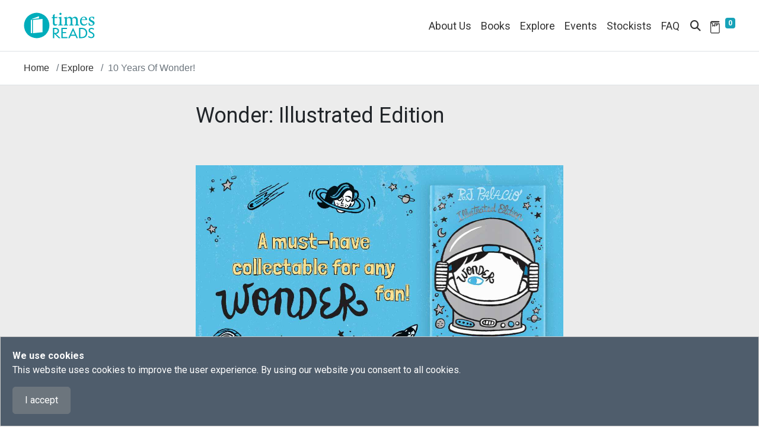

--- FILE ---
content_type: text/html; charset=utf-8
request_url: https://www.timesreads.com/explore/10-years-of-wonder!
body_size: 9783
content:
 <!DOCTYPE html> <html lang="en"> <head> <meta charset="utf-8" /><script type="text/html" id="sf-tracking-consent-manager">
	

<div id="tracking-consent-dialog" class="fixed-bottom" style="padding:20px;z-index:10000000;border:1px solid #ccc;background:rgb(79, 93, 108);color: #ffffff; ">
    <strong>We use cookies</strong>
    <p>This website uses cookies to improve the user experience. By using our website you consent to all cookies.</p>
    <button type="button" onclick="TrackingConsentManager.updateUserConsent(true)" id="tracking-consent-dialog-accept" class="btn btn-default btn-secondary">I accept</button>
    <!--<button type="button" onclick="TrackingConsentManager.updateUserConsent(false)" id="tracking-consent-dialog-reject" class="btn btn-default btn-secondary">I refuse</button>-->
</div>
<script>
    (function () {
        function OnConsentChanged(consent) {
            console.log("Consent change detected.");

            if (consent) {
                //alert("Page will be reloaded.")
                window.location.reload();
            }
        }

        function OnBeforeDialogClosed() {
            console.log("Clean up consnet dialog event listeners.");

            TrackingConsentManager.removeEventListener("ConsentChanged", OnConsentChanged)
            TrackingConsentManager.removeEventListener("BeforeDialogClosed", OnBeforeDialogClosed)
        }

        console.log("Init consnet dialog event listeners.");

        TrackingConsentManager.addEventListener("ConsentChanged", OnConsentChanged)
        TrackingConsentManager.addEventListener("BeforeDialogClosed", OnBeforeDialogClosed)
    })();
</script>
</script><script type="text/javascript" src="/WebResource.axd?d=DzHrpQl5URXarFHAtrmzFkdL0XwPp2kxKBJX3VaG_lMpXPO6f3Q49C32vnLJbxUiFI4nLv2pk2PdinlshasQKqBUX7PuzuOcC9H8vtqvBRLilN-VfuZ_9WUQy1WZR-MGi25mdFds6Y4U5PAbG2lwsSD3YmySt282Z5hwsaPGA5UO0IPyhh80tC-DZEaCCiun0&amp;t=638809561120000000">

</script> <meta name="viewport" content="width=device-width, initial-scale=1, shrink-to-fit=no"> <title>
	Times Reads: Explore 10 Years of Wonder!
</title> <link rel="icon" href="/images/default-source/default-album/header/favicon.svg" type="image/svg+xml"> <link href="/ResourcePackages/BootstrapTD/assets/dist/css/main.min.css" rel="stylesheet" type="text/css" /><link href="/ResourcePackages/BootstrapTD/assets/dist/css/timesreads.min.css?package=BootstrapTD" rel="stylesheet" type="text/css" /><link href="/ResourcePackages/BootstrapTD/assets/dist/css/timesreads_upgrade.min.css?package=BootstrapTD" rel="stylesheet" type="text/css" /> <link rel="preload" href="/ResourcePackages/BootstrapTD/assets/dist/css/bootstrap-grid.min.css" as="style" onload="this.onload=null;this.rel='stylesheet'"> <noscript><link rel="stylesheet" href="/ResourcePackages/BootstrapTD/assets/dist/css/bootstrap-grid.min.css"></noscript> <link rel="preload" href="/ResourcePackages/BootstrapTD/assets/dist/css/owl.carousel.min.css" as="style" onload="this.onload=null;this.rel='stylesheet'"> <noscript><link rel="stylesheet" href="/ResourcePackages/BootstrapTD/assets/dist/css/owl.carousel.min.css"></noscript> <link rel="preload" href="/ResourcePackages/BootstrapTD/assets/dist/css/owl.theme.default.min.css" as="style" onload="this.onload=null;this.rel='stylesheet'"> <noscript><link rel="stylesheet" href="/ResourcePackages/BootstrapTD/assets/dist/css/owl.theme.default.min.css"></noscript> <link rel="preload" href="/ResourcePackages/BootstrapTD/assets/dist/css/swiper-bundle.min.css" as="style" onload="this.onload=null;this.rel='stylesheet'"> <noscript><link rel="stylesheet" href="/ResourcePackages/BootstrapTD/assets/dist/css/swiper-bundle.min.css"></noscript> <!-- custom CSS files  --> <!--Google fonts or font awesome styles  --> <link rel="preconnect" href="https://fonts.googleapis.com"> <link rel="preconnect" href="https://fonts.gstatic.com" crossorigin> <link href="https://fonts.googleapis.com/css2?family=EB+Garamond:ital,wght@0,400;0,700;1,400;1,700&family=Nunito+Sans:ital,wght@0,400;0,700;1,400;1,700&family=Roboto:ital,wght@0,400;0,700;1,400;1,700&display=swap" rel="stylesheet"> <link rel="preload" href="/ResourcePackages/BootstrapTD/assets/dist/css/all.min.css" as="style" onload="this.onload=null;this.rel='stylesheet'"> <noscript><link rel="stylesheet" href="/ResourcePackages/BootstrapTD/assets/dist/css/all.min.css"></noscript> <meta name="description" content="A beautiful, color illustrated edition of the #1New York Timesbestseller,Wonder, with a new afterword from the author. Experience the extraordinary story that inspired the Choose Kind movement, like never before.August Pullman was born with a facial difference that, up until now, has prevented him from going to a mainstream school. Starting 5th grade at Beecher Prep, he wants nothing more than to be treated as an ordinary kid–but his new classmates can’t get past Auggie’s extraordinary face. WONDER, now a #1New York Timesbestseller and a blockbuster hit, begins from Auggie’s point of view, but soon switches to include his classmates, his sister, her boyfriend, and others. These perspectives converge in a portrait of one community’s struggle with empathy, compassion, and acceptance.This beautiful, color illustrated edition includes over twenty-five pieces of original art from Tad Carpenter, the artist behind the original cover. It also includes an essay from R.J. Palacio reflecting on ten years ofWonderand an introduction by Dina Zuckerberg, director of family programs at myFace, a non-profit dedicated to supporting the craniofacial difference community.Enjoy thisWonderful activity for you and your little ones below!MAKE YOUR OWN TELESCOPEWith a telescope, you can more easily see how big the universe around us is. For this craft, you&#39;ll need:- Cardboard tubes (left over from paper towel or toilet paper rolls)- Construction paper- Rubber bands- MarkersHow to create your telescope:1. Roll a piece of construction paper over your cardboard tube and attach with rubber bands.2. Make your telescope one-of-a-kind by drawing upon or decorating it with your own unique design.3. When you&#39;re finished, just pull the construction paper tube to make your telescope even longer!To amp up the fun, try creating an extra-long telescope with a wrapping paper roll or by connecting several smaller cardboard rolls!Order your copy ofWonder today:Singapore — Books Kinokuniya| Times Bookstore| AmazonMalaysia — Books Kinokuniya" /><meta property="og:title" content="Times Reads: Explore 10 Years of Wonder!" /><meta property="og:type" content="website" /><meta property="og:url" content="https://www.timesreads.com/explore/10-years-of-wonder!" /><meta property="og:site_name" content="timesreads.com" /><meta name="Generator" content="Sitefinity 14.4.8146.0 DX" /><link rel="canonical" href="https://www.timesreads.com/explore/10-years-of-wonder!" /><script type="application/ld+json">
        {
            "@context": "https://schema.org",
            "@type": "Organization",
            "name": "Times Reads",
            "url": "https://www.timesreads.com",
            "logo": "https://www.timesreads.com/images/default-source/default-album/header/tr_logo_website.svg?",
            "description": "Bringing our passion for books to readers everywhere.",
            "sameAs": [
            "https://www.facebook.com/timesreads",
            "https://www.instagram.com/times.reads",
            "https://www.tiktok.com/@timesreads"
            ]
        }
</script></head> <body> <script src="/ScriptResource.axd?d=ktXPS54N4JY6vbaCTPlT9eUSPTK1Z4LIb2PbiSLdibSIc2qP-HlTTIbLcUvIl_a5vFHlM0MEheWouI3SqiGWGhmdJFuAvnKEZkH-bXpwsB113mrbJDCgSdslUy25xFmQHxSXvxubcAxfXge0alhu_mUkY7yVMqIpMVUOKSvCX-McCsS0NNpelNSFO6hr62TT0&amp;t=ffffffffaa59361e" type="text/javascript"></script><script src="https://code.jquery.com/jquery-migrate-3.4.0.min.js" type="text/javascript"></script><script src="/ScriptResource.axd?d=Uf8BQcxRshYGUr_fjsqPCN4ZL-ct_aWXQS2WPUdktIydZ0P6WeHlOsLtFw9LRWdoX2r4WFOgvl9swFUAff3OxZDmZRWRW1QPV8VrSdZVu9hYA4EO7i3cBpgShAJfImC5Wtgqi-rEXH731xa5v41smgWW_bWbUdCF62E4Kiu5z8n_qyq6LC5BecXU0Tj6CKn40&amp;t=ffffffffaa59361e" type="text/javascript"></script><script src="/ResourcePackages/BootstrapTD/assets/dist/js/jquery-passive.min.js" type="text/javascript"></script><script src="/ResourcePackages/BootstrapTD/assets/dist/js/popper.min.js" type="text/javascript"></script><script src="/ResourcePackages/BootstrapTD/assets/dist/js/bootstrap.min.js" type="text/javascript"></script><script src="/ResourcePackages/BootstrapTD/assets/dist/js/owl.carousel.min.js" type="text/javascript"></script><script src="/ResourcePackages/BootstrapTD/assets/dist/js/swiper-bundle.min.js" type="text/javascript"></script><script src="/ResourcePackages/BootstrapTD/assets/dist/js/tdjs.min.js" type="text/javascript"></script> <section class="container-fluid border-bottom bg-white p-0"> <nav class="navbar navbar-expand-lg navbar-light rowcon"> 

 
 
        <a href="/" aria-label="Times Reads">
            <img class="mw-100 h-auto navbar-brand" src="/images/default-source/default-album/header/tr_logo_website.svg?sfvrsn=91931e98_1&amp;MaxWidth=120&amp;MaxHeight=56&amp;ScaleUp=false&amp;Quality=High&amp;Method=ResizeFitToAreaArguments&amp;Signature=A661934E2B62D92971E7FB6AD1BB6911841CBDEB" title="Times Reads" alt="Times Reads" 
                width="120" height="56" /> 
        </a>
 

 <div class="collapse navbar-collapse justify-content-end" id="navbarNav"> 

<div >
    <div ><ul class="navbar-nav"><li class="nav-item"><a class="nav-link" href="/about-us">About Us</a>
 </li><li id="bookmenu" class="nav-item dropdown"><span class="nav-link dropdown-toggle" id="bookMenuLink" data-bs-toggle="dropdown">Books</span>
 <span class="menuicon">+</span>
 <div class="dropdown-menu"><a class="dropdown-item" href="/fiction">Fiction</a>
 <a class="dropdown-item" href="/non-fiction">Non-fiction</a>
 <a class="dropdown-item" href="/childrens">Children's</a>
 </div></li><li class="nav-item"><a class="nav-link" href="/explore-overview">Explore</a>
 </li><li id="eventmenu" class="nav-item dropdown"><span class="nav-link dropdown-toggle" id="eventMenuLink" data-bs-toggle="dropdown">Events</span>
 <span class="menuicon">+</span>
 <span class="menustatus d-none">hidden</span>
 <div class="dropdown-menu"><a class="dropdown-item" href="/events">Singapore</a>
 <a class="dropdown-item" href="/events-my">Malaysia</a>
 </div></li><li class="nav-item"><a class="nav-link" href="/stockists">Stockists</a>
 </li><li class="nav-item"><a class="nav-link" href="/faq">FAQ</a>
 </li></ul></div>    
</div> </div> <div class="icon-con ml-auto"> <span class="searchboxlnk nav-link" data-bs-toggle="modal" data-bs-target=".bd-example-modal-xl"> <i class="fa fa-search"></i> </span> <a class="nav-link" href="/my-reading-list"> 
 
    <img src="/images/default-source/default-album/header/booklist.svg?sfvrsn=bff64928_1&amp;MaxWidth=22&amp;MaxHeight=22&amp;ScaleUp=false&amp;Quality=High&amp;Method=ResizeFitToAreaArguments&amp;Signature=83D29811E86846EBF44A02B9B4146C3457B0FC84" title="My Reading List" alt="My Reading List" 
                width=22
                height=22 /> 
  <sup> <span class="readingCount badge badge-info">0</span> </sup> </a> </div> <button class="navbar-toggler" type="button" data-bs-toggle="collapse" data-bs-target="#navbarNav" aria-controls="navbarNav" aria-expanded="false" aria-label="Toggle navigation"> <span class="navbar-toggler-icon"></span> </button> </nav> </section> <div id="contentcontainer"> 
<div class="container-fluid border-bottom" data-sf-element="Container">
    <div class="row rowcon" data-sf-element="Row">
        <div id="Contentplaceholder2_T6A8A8C84001_Col00" class="sf_colsIn col-12 p-0" data-sf-element="Breadcrumb" data-placeholder-label="Breadcrumb">








<nav aria-label="Full path to the current page">
    <ol class="breadcrumb">
                <li class="breadcrumb-item"> <a href="/home">Home</a></li>

                                    <li class="breadcrumb-item"><a href="https://www.timesreads.com/explore-overview"><span>Explore</span></a></li>
                                    <li class="breadcrumb-item active"><span> 10 Years Of Wonder!</span></li>
    </ol>
</nav>
        </div>
    </div>
</div><div id="Contentplaceholder2_T6A8A8C84002_Col00" class="sf_colsIn w-100" data-sf-element="Container" data-placeholder-label="Content">



        <section class="container-fluid greybkgd">
            <div class="row rowcon pagecon">
                <div class="col-lg-6 col-12 mx-auto p-0 event-details-header">
                    <h1 class="pageHeader mb-3 text-left"> Wonder: Illustrated Edition</h1>
                </div>
            </div>
        </section>
        <section class="container-fluid pb-5 greybkgd">
            <div class="row rowcon">
                <div class="col-lg-6 col-12 mx-auto p-0 text-left justifycontent">
                    <p>
                        <p><img alt="" src="/images/default-source/default-album/wonder-illustrated-twitter-1-(1).jpg?sfvrsn=44518f64_1"></p><div id="mobile-about-the-book"><div id="seemore-0"><section><p>A beautiful, color illustrated edition of the #1<em>&nbsp;New York Times</em>&nbsp;bestseller,&nbsp;<em>Wonder</em>, with a new afterword from the author. Experience the extraordinary story that inspired the Choose Kind movement, like never before.<br><br>August Pullman was born with a facial difference that, up until now, has prevented him from going to a mainstream school. Starting 5th grade at Beecher Prep, he wants nothing more than to be treated as an ordinary kid–but his new classmates can’t get past Auggie’s extraordinary face. WONDER, now a #1&nbsp;<em>New York Times</em>&nbsp;bestseller and a blockbuster hit, begins from Auggie’s point of view, but soon switches to include his classmates, his sister, her boyfriend, and others. These perspectives converge in a portrait of one community’s struggle with empathy, compassion, and acceptance.<br>&nbsp;<br>This beautiful, color illustrated edition includes over twenty-five pieces of original art from Tad Carpenter, the artist behind the original cover. It also includes an essay from R.J. Palacio reflecting on ten years of&nbsp;<em>Wonder</em>&nbsp;and an introduction by Dina Zuckerberg, director of family programs at myFace, a non-profit dedicated to supporting the craniofacial difference community.</p><p>Enjoy this&nbsp;<em>Wonder</em>ful activity for you and your little ones below!</p><p><img src="/images/default-source/default-album/004_rhunderlined_feb5x4_phoebecheongphoto_web.jpg?sfvrsn=fdaf505f_1" style="background-color: initial; font-size: inherit; font-family: inherit; text-align: inherit; text-transform: inherit; white-space: inherit; word-spacing: normal; caret-color: auto" alt=""></p></section></div></div><div id="mobile-also-in-series">&nbsp;</div><div id="mobile-also-by-author"><a name="#alsobyauthor" id="alsobyauthor"></a><div><div data-work-author-list="128308"></div></div></div><p><em><strong><span style="text-decoration: underline">MAKE YOUR OWN TELESCOPE</span></strong></em></p><p>With a telescope, you can more easily see how big the universe around us is. For this craft, you'll need:</p><p>- Cardboard tubes (left over from paper towel or toilet paper rolls)</p><p>- Construction paper</p><p>- Rubber bands</p><p>- Markers</p><p><strong>How to create your telescope:</strong></p><p>1. Roll a piece of construction paper over your cardboard tube and attach with rubber bands.</p><p>2. Make your telescope one-of-a-kind by drawing upon or decorating it with your own unique design.</p><p>3. When you're finished, just pull the construction paper tube to make your telescope even longer!</p><p>To amp up the fun, try creating an extra-long telescope with a wrapping paper roll or by connecting several smaller cardboard rolls!</p><hr><em></em><p>Order your copy of&nbsp;<em>Wonder </em>today:</p><p>Singapore —&nbsp; <a href="https://singapore.kinokuniya.com/bw/9780593378175" target="_blank" data-sf-ec-immutable="">Books Kinokuniya</a>&nbsp;|&nbsp; <a href="https://www.timesbookstores.com.sg/products/wonder_illustrated_edition" target="_blank" data-sf-ec-immutable="">Times Bookstore</a>&nbsp;|&nbsp; <a href="https://www.amazon.sg/Wonder-Illustrated-Anniversary-R-Palacio/dp/0241574625/ref=sr_1_1?crid=Z7VHWIW5HN7O&amp;keywords=9780857528131&amp;qid=1648798762&amp;sprefix=9780857528131%2Caps%2C341&amp;sr=8-1" target="_blank" data-sf-ec-immutable="">Amazon</a></p><p>Malaysia —&nbsp; <a href="https://malaysia.kinokuniya.com/bw/9780593378175" target="_blank" data-sf-ec-immutable="">Books Kinokuniya</a></p><p><br></p>
                    </p>

                </div>
            </div>
        </section>



<section class="container-fluid pb-5 greybkgd">
    <div class="row rowcon">
        <div class="col-lg-6 col-12 d-flex flex-wrap mx-auto p-0">
                        <div class="col-md-12 col-6 d-flex flex-wrap align-content-start pl-0 pr-md-0 pr-3">
                            <div class="col-lg-3 col-md-2 col-12 pl-0 pr-md-3 pr-0 cover-container">
                                    <a href="/bookcontent/9780593378175" aria-label="9780593378175">
                                        <div class="book-cover mb-3">
                                            <img src="https://www.timesreads.com/images/default-source/default-album/productimages/9780593378175.jpg?sfvrsn=8b69af36_2" alt='9780593378175' title='9780593378175' style="object-position: left;">
                                        </div>
                                    </a>
                            </div>
                            <div class="col-lg-9 col-md-10 col-12 p-0 explore-book">
                                <div class="book-details2 text-justify">
                                    <p class="dtitle mb-1">
                                        <a href="/bookcontent/9780593378175">Wonder (Illustrated Edition)</a>
                                    </p>
                                                                            <div class="desc mb-1">

                                            <span class="descinfo">August Pullman was born with a facial difference that, up until now, has prevented him from going to a mainstream school. Now starting 5th grade, he wants nothing more than to be treated as an ordinary kid—but his new classmates can't get past Auggie's extraordinary face.&nbsp;This beautiful, color illustrated edition includes over twenty-five pieces of original art, an essay from R.J. Palacio reflecting on ten years of Wonder and an introduction by Dina Zuckerberg, director of family programs at myFace, a non-profit dedicated to supporting the craniofacial difference community. Experience this extraordinary story like never before.</span>
                                            <span class="expandbtn d-none">... more</span>
                                            <span class="lessbtn d-none">... less</span>
                                        </div>
                                    <a class="readmoreBtn productisbn" href="#" data-bs-toggle="modal" data-bs-target=".itemadded" aria-label="9780593378175">+ Reading List</a>
                                </div>
                            </div>
                        </div>


        </div>
    </div>
</section>
<script type="text/javascript">

    var list = [];
    var newlist = [];
    var retrievedData = localStorage.getItem("books");
    if (retrievedData != null) {
        var movies2 = JSON.parse(retrievedData);
        newlist = list.concat(movies2);
    }
    function getUnique(arr) {
        const final = [];
        arr.map((e, i) => !final.includes(e) && final.push(e))
        return final;
    }

    $(document).ready(function(){
        $('.productisbn').click(function() {
            var isbn = this.getAttribute('aria-label');
            var list = [];
            newlist.push(isbn);
            getUnique(newlist);
            list = getUnique(newlist);
            localStorage.setItem("books", JSON.stringify(list));
            
        });
        $('#closepopup').click(function () {    
            location.reload();
        });
        $('.itemadded').click(function () {    
            location.reload();
        });
    });
</script>
</div>
 




<!-- Modal -->


<div class="modal fade bd-example-modal-xl" tabindex="-1" role="dialog" aria-labelledby="myExtraLargeModalLabel" aria-hidden="true">
    <div class="modal-dialog modal-xl">
        <div class="modal-search">
            <div class="form-group" role="search">
                <div class="input-group-append d-flex">
                    
                        <input type="search" title="Search input" placeholder="Search" id="fce0ac27-b7d0-42c2-b085-3b8afbdd5b7d" class="form-control ui-autocomplete-input searchpopup" aria-autocomplete="both" aria-describedby="SearchInfo-1" autocomplete="off" value="">
                        <button type="button" class="btn searchbtn" value="#6a6df300-f9af-4b72-a4c5-a1c0604700ad" id="6a6df300-f9af-4b72-a4c5-a1c0604700ad"><i class="fa fa-search"></i></button>
                   
                    
                </div>
                <span id="SearchInfo-1" aria-hidden="true" hidden>When autocomplete results are available use up and down arrows to review and enter to select.</span>
            </div>
        </div>
    </div>
</div>



<input type="hidden" data-sf-role="resultsUrl" value="/search" />
<input type="hidden" data-sf-role="indexCatalogue" value="productinformation" />
<input type="hidden" data-sf-role="wordsMode" value="AllWords" />
<input type="hidden" data-sf-role="disableSuggestions" value='false' />
<input type="hidden" data-sf-role="minSuggestionLength" value="3" />
<input type="hidden" data-sf-role="suggestionFields" value="Title,Content" />
<input type="hidden" data-sf-role="language" />
<input type="hidden" data-sf-role="suggestionsRoute" value="/restapi/search/suggestions" />
<input type="hidden" data-sf-role="searchTextBoxId" value='#fce0ac27-b7d0-42c2-b085-3b8afbdd5b7d' />
<input type="hidden" data-sf-role="searchButtonId" value='#6a6df300-f9af-4b72-a4c5-a1c0604700ad' />




 
<script type="text/javascript">
    $('.bd-example-modal-xl').on('shown.bs.modal', function () {
        $('.searchpopup').focus();
    })
</script>
<div >
    <div ><div class="modal fade itemadded " id="myModal" tabindex="-1"><div class="modal-dialog modal-sm d-flex m-auto"><div class="modal-content flex-wrap"><div class="row row-eq-height m-0"><button id="closepopup" type="button" class="close" data-dismiss="modal"><span>×</span>
 </button><div class="col-12 py-3 d-flex m-auto messagecontent"><div class="w-100"><div class="title message-title" style="color: rgba(0, 173, 187, 1)">My Reading List</div><div class="subtitle">Item added.</div></div></div></div></div></div></div></div>    
</div> <footer class="container-fluid"> <div class="row rowcon"> <div class="col-md-3 col-6 removePadding"> 

<div >
    <div ><ul>
    <li><a href="/about-us" class="footerlink">About Us</a></li>
    <li><a href="/contact-us" class="footerlink">Contact Us</a>
    </li>
    <li><a href="/privacy-statement" class="footerlink">Privacy Statement</a>
    </li>
    <li><a href="/term-and-conditions" class="footerlink">Term &amp; Conditions</a>
    </li>
</ul></div>    
</div> </div> <div class="col-md-3 col-6 removePadding"> 

<div >
    <div ><ul><li><a href="#" class="footerlink" data-bs-toggle="collapse" data-bs-target="#demoBooks" data-sf-ec-immutable="">Books</a>
 <div id="demoBooks" class="collapse" style="padding-left: 8px"><a class="footerlink" href="/fiction">Fiction</a>
 <br><a class="footerlink" href="/non-fiction">Non-fiction</a>
 <br><a class="footerlink" href="/childrens">Children's</a>
 </div></li><li><a class="footerlink" href="/explore-overview">Explore</a></li><li><a href="#" class="footerlink" data-bs-toggle="collapse" data-bs-target="#demoEvents" data-sf-ec-immutable="">Events</a>
 <div id="demoEvents" class="collapse" style="padding-left: 8px"><a class="footerlink" href="/events?orderby=Singapore">Singapore</a>
 <br><a class="footerlink" href="/events?orderby=Malaysia">Malaysia</a>
 </div></li><li><a class="footerlink" href="/stockists">Stockists</a></li><li><a class="footerlink" href="/my-reading-list">Book List</a></li></ul></div>    
</div> </div> <div class="col-md-3 col-12 removePadding"> 

<div >
    <div ><ul class="footersocial"><li><a href="https://www.facebook.com/timesreads" target="_blank" title="Facebook" data-sf-ec-immutable=""><em class="fa-brands fa-square-facebook social-icon mr-2"></em></a>
 <a href="https://www.facebook.com/timesreads" target="_blank" title="Facebook" data-sf-ec-immutable="">
 Facebook
        </a>
 </li><li><a href="https://www.instagram.com/times.reads/" target="_blank" title="Instagram" data-sf-ec-immutable=""><em class="fa-brands fa-instagram social-icon mr-2"></em></a>
 <a href="https://www.instagram.com/times.reads/" target="_blank" title="Instagram" data-sf-ec-immutable="">
 Instagram
        </a>
 </li><li><a href="https://www.tiktok.com/@timesreads" target="_blank" title="Tiktok" data-sf-ec-immutable=""><em class="fa-brands fa-tiktok social-icon social-background mr-2"></em></a>
 <a href="https://www.tiktok.com/@timesreads" target="_blank" title="Tiktok" data-sf-ec-immutable="">
 Tiktok
        </a>
 </li></ul></div>    
</div> </div> </div> <div class="row black-bar"> <div class="rowcon w-100 d-flex flex-wrap"> <div class="col-6">&copy;2026 Times Publishing Group. Times Distribution Pte Ltd. All Rights Reserved</div> <div class="col-6 text-right"> <a href="https://www.timespublishing.sg" aria-label="Times Publishing Group" target="_blank"> <img class="mw-100 h-auto" src="/images/default-source/default-album/footer/tpglogo.svg" width="180" height="34" alt="Times Publishing Group"/> </a> </div> </div> </div> 

<!-- Google tag (gtag.js) -->
<script async src="https://www.googletagmanager.com/gtag/js?id=G-RYY2C5B66M"></script>
<script>
  window.dataLayer = window.dataLayer || [];
  function gtag(){dataLayer.push(arguments);}
  gtag('js', new Date());

  gtag('config', 'G-RYY2C5B66M');
</script> </footer> </div>  <script src="/ResourcePackages/BootstrapTD/assets/dist/js/customJs.min.js" type="text/javascript"></script><script src="/Frontend-Assembly/Telerik.Sitefinity.Frontend.Search/Mvc/Scripts/SearchBox/Search-box.min.js?package=BootstrapTD&amp;v=MTQuNC44MTQ2LjA%3d" type="text/javascript"></script><script type="application/json" id="PersonalizationTracker">
	{"IsPagePersonalizationTarget":false,"IsUrlPersonalizationTarget":false,"PageId":"59d72068-8698-428b-b655-cbbde111262a"}
</script><script type="text/javascript" src="/WebResource.axd?d=[base64]&amp;t=638809561940000000">

</script> </body> </html>


--- FILE ---
content_type: text/css
request_url: https://www.timesreads.com/ResourcePackages/BootstrapTD/assets/dist/css/timesreads.min.css?package=BootstrapTD
body_size: 2054
content:
@import url(https://fonts.googleapis.com/css2?family=EB+Garamond:ital,wght@0,400;0,700;1,400;1,700&family=Roboto:ital,wght@0,400;0,700;1,400;1,700&display=swap);.garamondfont{font-family:'EB Garamond',serif!important}body{font-size:16px!important}@media (max-width:767px){body{font-size:14px!important}}nav{font-size:18px;color:#333!important;font-family:Roboto,sans-serif}nav a{text-decoration:none;color:#333!important}nav a:hover{text-decoration:underline}.dropdown-toggle::after{display:none}filter{border:solid 1px #d8d8d8;max-width:200px;width:100%;border-radius:2px;display:table-cell;vertical-align:middle;text-align:right;float:right}select:focus{border:1px solid #c8c8c8}a{color:#00adbb;text-decoration:none}a:hover{color:#00adbb;text-decoration:underline}.banner_explore{height:100%}.banner .bannercontent{padding-top:120px;padding-left:40px;padding-bottom:40px}.banner .title{color:#00adbb;font-family:Roboto,sans-serif;font-size:56px;margin-bottom:20px;line-height:1em}.bannercontent .title:hover{text-decoration:underline}.banner a{text-decoration:none;font-size:18px}.banner a:hover{text-decoration:underline;font-size:18px}.cat-title{font-family:Roboto,sans-serif;font-size:28px;position:absolute;bottom:20px;left:20px;letter-spacing:.08em}@media (max-width:991px){.cat-title{font-size:24px}}@media (max-width:767px){.cat-title{font-size:20px}}.catboxcon{padding:20px}.cat-box:hover .cat-title{text-decoration:underline}.cat-box{position:relative;width:calc((100% / 3) - 14px);margin-right:20px}.cat-box:last-child{margin-right:0}@media (max-width:767px){.catboxcon{padding:0}.cat-box{width:100%;border-bottom:3px solid #ececec;margin-right:0}.cat-box:last-child{border-bottom:none}}.cat-background{height:calc((1240px / 3) - 28px);display:block;background-position:center center;background-repeat:no-repeat;background-size:cover;-webkit-transition:all .3s;-ms-transition:all .3s;-moz-transition:all .3s;transition:all .3s}.cat-backgroundv2{height:calc((100vw/3) - 45px);display:block;background-position:center center;background-repeat:no-repeat;background-size:cover;-webkit-transition:all .3s;-ms-transition:all .3s;-moz-transition:all .3s;transition:all .3s}@media(max-width:1239px){.cat-background{height:calc((100vw / 3) - 33px)}}@media (max-width:767px){.cat-background{height:calc((100vw - 15px)/ 2)}.cat-backgroundv2{height:calc(100vw - 55px)}}.newsletter .title{font-size:28px;margin-bottom:10px;color:#333;font-family:Roboto,sans-serif}.newsletter .subtitle{font-size:16px}@media (max-width:767px){.newsletter .title{font-size:24px}.newsletter .subtitle{font-size:14px}}.terms{margin-top:100px;font-size:18px}.pageSection{height:100px;max-height:100px;min-height:100px;margin-top:142px;z-index:100;width:100%;background-color:#fff;max-width:none;border-bottom:solid 1px #d8d8d8}.bannerHeader{font-size:56px;text-align:left;font-family:Roboto,sans-serif;margin-top:150px}.pageBanner{height:100px;max-height:240px;min-height:240px;z-index:100;width:100%;background-color:#fff;max-width:none;border-bottom:solid 1px #d8d8d8;background-image:url(../img/pageBanner_img.png);background-size:cover}.book-details .dtitle,.book-details .title{font-size:16px;line-height:18px;font-family:Roboto,sans-serif;color:#333}.book-details .title{text-align:center!important;margin-bottom:5px!important}.book-details .author,.book-details .author a{font-size:14px;line-height:18px;font-family:Roboto,sans-serif;color:#666;text-align:center!important}@media (max-width:767px){.book-details .dtitle,.book-details .title{font-size:14px}.book-details .author{font-size:12px}.readmoreBtn a{font-size:10px!important}}.book-details .book-details2 .readmoreBtn a{font-size:12px;line-height:14px;font-family:Roboto,sans-serif;color:#666;padding-top:20px}.book-details .readmoreBtn a:hover{font-size:12px;font-family:Roboto,sans-serif;color:#00adbb}.book-contents p{margin-bottom:20px}.book-specs{width:420px;display:block;list-style:none;padding:20px 0}.book-description{padding:20px 0}.selector-custom{width:100%;height:100%;float:right;padding-right:20px;vertical-align:middle}.sectionHeader{margin-top:90px;background-position:center center;background-repeat:no-repeat;background-size:cover}.sectionHeader-events{background-position:center center;background-repeat:no-repeat;background-size:cover}.sectionHeader-text{font-size:36px;text-align:left;font-family:Roboto,sans-serif;padding:60px}@media (max-width:767px){.sectionHeader-text{padding:100px 20px}}.hbkgd{background-position:center;background-size:cover}@media (max-width:991px){.hbkgd{background:url(../img/fictionbanner.png);background-position:left;background-size:cover}}.eventsHeader{font-size:48px;text-align:left;font-family:Roboto,sans-serif;margin-top:75px}.event-container{margin-top:20px;margin-bottom:20px}.event-content{margin-top:60px}.event-details .title{font-size:24px;line-height:30px;font-family:Roboto,sans-serif;color:#333}.event-details .author{font-size:16px;font-family:Roboto,sans-serif;color:#666}.event-details .readmoreBtn a{font-size:12px;font-family:Roboto,sans-serif;color:#666}.event-details .readmoreBtn a:hover{font-size:12px;font-family:Roboto,sans-serif;color:#00adbb}.event-details-header{font-size:48px;text-align:center;font-family:Roboto,sans-serif;padding:40px}.event-details-images{padding:20px}.eventsBanner{height:600px;max-height:600px;min-height:600px;z-index:100;width:100%;background-color:#fff;max-width:none;border-bottom:solid 1px #d8d8d8;background-size:cover}.pagi-link{position:relative;display:block;padding:.5rem .75rem;margin-left:-1px;line-height:1.25;color:#999;background-color:#ececec;font-family:Roboto,sans-serif;font-size:14px}.pagi-link:hover{z-index:2;color:#00adbb;text-decoration:none}.pagi-link:focus{z-index:2;outline:0;box-shadow:0 0 0 .2rem rgba(0,123,255,.25)}.pagi-item:first-child .page-link{margin-left:0}.pagi-item:last-child .page-link{border-top-right-radius:.25rem}.pagi-item.active .page-link{z-index:1;color:red;background-color:#007bff}.pagi-item.disabled .page-link{color:#6c757d;pointer-events:none;cursor:auto;background-color:#fff}.explore-book-img{display:block;height:100%}.explore-book-details{padding:40px}.explore-book .book-details{text-align:left}@media (max-width:767px){.explore-book .book-details{text-align:center}}.title{font-size:24px;font-family:Roboto,sans-serif;color:#333}.author{font-size:16px;font-family:Roboto,sans-serif;color:#666}footer{font-family:Roboto,sans-serif;border-top:solid 1px #d8d8d8;color:#333}footer ul{padding:50px 0;margin-bottom:0}footer ul li{line-height:16px;text-decoration:none;list-style:none;margin-bottom:15px}footer ul li:last-of-type{margin-bottom:0}footer ul li a{font-size:14px;color:#333;text-decoration:none}footer ul li a:hover{color:#00adbb}footer .black-bar{background-color:#000;padding-top:40px;padding-bottom:40px;color:#fff;font-size:12px}.greyliner{margin-bottom:20px;border-bottom:solid 1px #d8d8d8}.searchPageHeader{font-size:24px;text-align:left;margin-top:40px;margin-bottom:20px}.searchPageSort{text-align:left;margin-top:40px;margin-bottom:20px}.searchresults{min-height:600px;color:#999;padding:15px}.searchlinks a{color:#00adbb}.countryheader .title{font-family:Roboto,sans-serif;font-size:36px;color:#fff;font-weight:700;text-align:center;line-height:124px}.spacer{margin-top:80px}.subheader{font-size:24px;font-weight:700}.ellipse{float:left}.alt_page_navigation{padding-bottom:80px;padding-top:50px;padding-left:40px;text-align:center}.alt_page_navigation a{position:relative;display:block;padding:.5rem .75rem;margin-left:-1px;line-height:1.25;color:#999;background-color:#fff;font-family:'Open Sans',sans-serif;font-size:14px;float:left}.alt_page_navigation:hover{z-index:2;color:#0056b3;text-decoration:none}.alt_page_navigation:focus{z-index:2;outline:0;box-shadow:0 0 0 .2rem rgba(0,123,255,.25)}.active_page{color:#00adbb!important;z-index:1}.footerlink a{color:#333}.footerlink a:hover{text-decoration:underline}.footerlink:focus,.footerlink:hover{color:#333;text-decoration:underline}.footerlink.active,.footerlink:active{color:#333;text-decoration:none}.book-review-cover{height:100%;width:100%;max-height:300px;object-fit:contain;object-position:right}@media (max-width:767px){.book-review-cover{object-position:bottom}}.carousel{width:100%}.col,.col-1,.col-10,.col-11,.col-12,.col-2,.col-3,.col-4,.col-5,.col-6,.col-7,.col-8,.col-9,.col-auto,.col-lg,.col-lg-1,.col-lg-10,.col-lg-11,.col-lg-12,.col-lg-2,.col-lg-3,.col-lg-4,.col-lg-5,.col-lg-6,.col-lg-7,.col-lg-8,.col-lg-9,.col-lg-auto,.col-md,.col-md-1,.col-md-10,.col-md-11,.col-md-12,.col-md-2,.col-md-3,.col-md-4,.col-md-5,.col-md-6,.col-md-7,.col-md-8,.col-md-9,.col-md-auto,.col-sm,.col-sm-1,.col-sm-10,.col-sm-11,.col-sm-12,.col-sm-2,.col-sm-3,.col-sm-4,.col-sm-5,.col-sm-6,.col-sm-7,.col-sm-8,.col-sm-9,.col-sm-auto,.col-xl,.col-xl-1,.col-xl-10,.col-xl-11,.col-xl-12,.col-xl-2,.col-xl-3,.col-xl-4,.col-xl-5,.col-xl-6,.col-xl-7,.col-xl-8,.col-xl-9,.col-xl-auto,.container-fluid{padding-left:20px;padding-right:20px}.row{margin-left:-20px;margin-right:-20px}.modal-content{width:100%!important;height:auto!important}.modal-dialog{width:90%;box-shadow:0 5px 5px #ececec}.popupimg{background:url(../img/popUp.png);background-size:cover;min-height:70vh}.popupcontent{padding:40px}#closepopup{position:absolute;top:20px;right:20px;z-index:99;opacity:1!important}@media (max-width:767px){.popupimg{min-height:200px}.popupcontent{padding:20px}.modal-content .title{font-size:21px}.modal-content .subtitle{font-size:14px}#closepopup{top:10px;right:10px;color:#fff}}@media (max-width:350px){.popupimg{display:none}#closepopup{top:10px;right:10px;color:#000}}.cover-container,.explore-book{display:flex;align-items:center}.explore-book .book-details{margin:0;padding:0}@media (max-width:767px){.explore-book .book-details{padding:20px 0}}